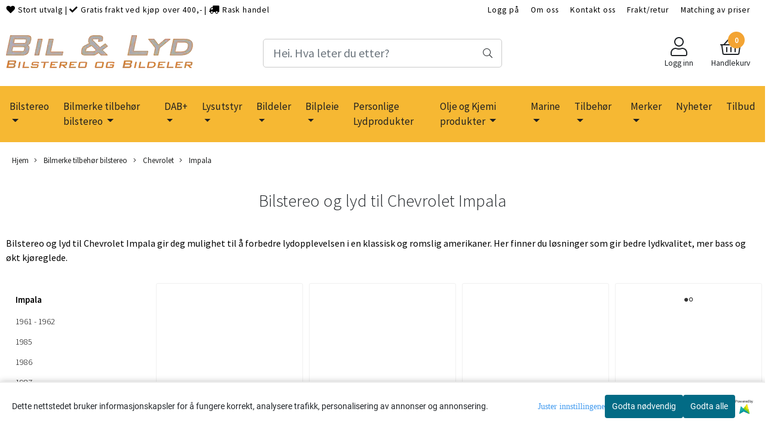

--- FILE ---
content_type: text/html; charset=utf-8
request_url: https://www.billyd.no/ajax.php?ajaxfunc=get_subcategories&cID=178
body_size: 655
content:
{"698":"Acura","701":"Alfa Romeo","379":"Aston Martin","181":"Audi","2492":"Bentley","226":"BMW","710":"Buick","4767":"BYD","713":"Cadillac","716":"Chevrolet","1051":"Chrysler","274":"Citroen","35321":"Cupra","277":"Dacia","2161":"Daewoo","1516":"DAF","358":"Daihatsu","179":"Dodge","4072":"Fendt","2395":"Ferrari","279":"Fiat","223":"Ford","328":"Ford US","729":"GMC","282":"Harley Davidson","348":"Honda","4784":"Hongqi","1401":"Hummer","736":"Hyundai","1121":"Infiniti","739":"Isuzu","1380":"Iveco","742":"Jaguar","1056":"Jeep","1512":"John Deere","574":"Kia","747":"Lamborghini","2350":"Lancia","322":"Land Rover","361":"Lexus","1336":"Lincoln","759":"MAN","2407":"Maserati","4073":"Massey Ferguson","331":"Mazda","295":"Mercedes Benz","1339":"Mercury","2327":"MG","325":"Mini","351":"Mitsubishi","37187":"NIO","207":"Nissan","782":"Oldsmobile","204":"Opel","201":"Peugeot","2172":"Plymouth","4027":"Polaris","6086":"Polestar","766":"Pontiac","198":"Porsche","285":"Renault","2125":"Rolls-Royce","2334":"Rover","195":"SAAB","1393":"SAIC","1396":"Saturn","292":"Scania","2206":"Scion","756":"Seat","242":"Skoda","1673":"Smart","777":"Ssang Yong","232":"Subaru","785":"Suzuki","2712":"Tesla","236":"Toyota","1104":"Valtra","220":"Volvo","239":"Volkswagen","37168":"Xpeng","37180":"Zeekr","451":"Universal"}